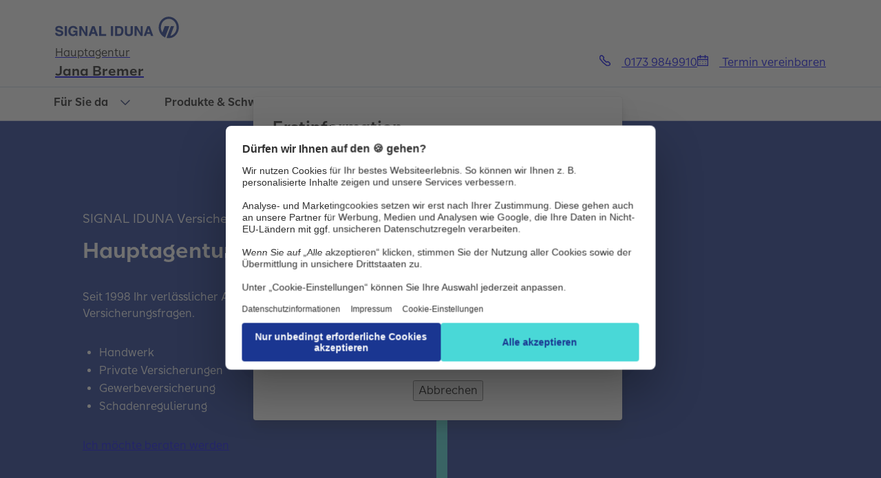

--- FILE ---
content_type: text/html;charset=utf-8
request_url: https://signal-iduna-agentur.de/jana.bremer/
body_size: 10598
content:
<!doctype html>
<html lang="de-DE">
    <head>
    <meta charset="UTF-8">
    <title>Versicherungsvermittler in Ihrer Nähe | SIGNAL IDUNA</title>
    
    <meta name="description" content="Mit mehr als 3.000 Versicherungsvermittlern finden Sie über unsere Suche eine passende SIGNAL IDUNA Agentur in Ihrer Nähe.">
    <meta name="template" content="home-page">
    <meta name="viewport" content="width=device-width, initial-scale=1">


    
    

    
    <meta property="og:title" content="SIGNAL IDUNA Stralsund  Hauptagentur  Jana  Bremer ">
    <meta property="og:description" content="Willkommen bei der SIGNAL IDUNA Hauptagentur  Jana  Bremer - Ihre Versicherung in Stralsund. Rufen Sie uns an oder schreiben Sie uns eine Mail!">
    <meta property="og:type" content="website">
    <meta property="og:url" content="https://signal-iduna-agentur.de/jana.bremer/">



    <script defer="defer" type="text/javascript" src="/.rum/@adobe/helix-rum-js@%5E2/dist/rum-standalone.js"></script>
<link rel="dns-prefetch" href="//fonts.googleapis.com">
    <link rel="dns-prefetch" href="//www.youtube.com">
    <link rel="dns-prefetch" href="//static.hotjar.com">
    <link rel="dns-prefetch" href="//connect.facebook.net">
    <link rel="dns-prefetch" href="//app.usercentrics.eu/">
    <link rel="dns-prefetch" href="//www.googletagmanager.com">
    <link rel="dns-prefetch" href="//signaliduna.scene7.com">
    

    <link rel="preload" href="/etc.clientlibs/signaliduna/clientlibs/clientlib-dependencies/resources/font/sans/SISans-Regular.woff2" as="font" type="font/woff2" crossorigin>
    <link rel="preload" href="/etc.clientlibs/signaliduna/clientlibs/clientlib-dependencies/resources/font/sans/SISans-Medium.woff2" as="font" type="font/woff2" crossorigin>
    <link rel="preload" href="/etc.clientlibs/signaliduna/clientlibs/clientlib-dependencies/resources/font/sans-condensed/SISansCn-Regular.woff2" as="font" type="font/woff2" crossorigin>
    <link rel="preload" href="/etc.clientlibs/signaliduna/clientlibs/clientlib-dependencies/resources/font/sans/SISans-SemiBold.woff2" as="font" type="font/woff2" crossorigin>
    <link rel="preload" href="/etc.clientlibs/signaliduna/clientlibs/clientlib-dependencies/resources/font/sans-condensed/SISansCn-Bold.woff2" as="font" type="font/woff2" crossorigin>
    <link rel="preload" href="/etc.clientlibs/signaliduna/clientlibs/clientlib-dependencies/resources/font/mono/SISansMn-Regular.woff2" as="font" type="font/woff2" crossorigin>
    <link rel="preload" as="image" href="https://signaliduna.scene7.com/is/image/signaliduna/AdobeStock_100630021%3A16zu9?ts=1734688959536&amp;dpr=off" fetchpriority="high">

    
    
<link rel="canonical" href="https://signal-iduna-agentur.de/jana.bremer/">



    
    
        <link rel="preconnect" href="//app.usercentrics.eu">
        <link rel="preconnect" href="//api.usercentrics.eu">
        <link rel="preconnect" href="//privacy-proxy.usercentrics.eu">
        <link rel="preload" href="//web.cmp.usercentrics.eu/ui/loader.js" as="script">
        <link rel="preload" href="//privacy-proxy.usercentrics.eu/latest/uc-block.bundle.js" as="script">

        <script id="usercentrics-cmp" async src="https://web.cmp.usercentrics.eu/ui/loader.js" data-settings-id="9Kv9zXOwp"></script>

        <script type="application/javascript" src="https://privacy-proxy.usercentrics.eu/latest/uc-block.bundle.js"></script>
    

    
        

        <script type="text/plain" data-usercentrics="Google Tag Manager">
            (function(w,d,s,l,i){w[l]=w[l]||[];w[l].push({'gtm.start':
                    new Date().getTime(),event:'gtm.js'});var f=d.getElementsByTagName(s)[0],
                j=d.createElement(s),dl=l!='dataLayer'?'&l='+l:'';j.async=true;j.src=
                'https://www.googletagmanager.com/gtm.js?id='+i+dl;f.parentNode.insertBefore(j,f);
            })(window,document,'script','dataLayer','GTM\u002DK23HZTL2');</script>

        
    
    



    
    
    

    
    <script type="text/javascript">
        window.addEventListener('UC_UI_CMP_EVENT', function(event) {
            if(event.detail.type === 'IMPRINT_LINK') {
                window.location.href = "\/jana.bremer\/impressum\/";

            } else if (event.detail.type === 'PRIVACY_POLICY_LINK') {
                window.location.href = "\/jana.bremer\/datenschutz\/"
            }
        });
    </script>

    
    
    

    

    
    
    <link rel="stylesheet" href="/etc.clientlibs/signaliduna/clientlibs/clientlib-commons-icons.lc-a09a037e178e0c0464db8226cde06e6e-lc.min.css" type="text/css">
<link rel="stylesheet" href="/etc.clientlibs/signaliduna/clientlibs/clientlib-base.lc-198a8658c9efa04e3171cbea22d56036-lc.min.css" type="text/css">
<link rel="stylesheet" href="/etc.clientlibs/signaliduna/clientlibs/clientlib-signaliduna.lc-d2dbdc8c4902a6ce0b2ea79b6a79e632-lc.min.css" type="text/css">


    
    
    <script async defer src="/etc.clientlibs/core/wcm/components/commons/datalayer/v2/clientlibs/core.wcm.components.commons.datalayer.v2.lc-1e0136bad0acfb78be509234578e44f9-lc.min.js"></script>


    
    <script async defer src="/etc.clientlibs/core/wcm/components/commons/datalayer/acdl/core.wcm.components.commons.datalayer.acdl.lc-bf921af342fd2c40139671dbf0920a1f-lc.min.js"></script>



    
    <link rel="icon" sizes="192x192" href="/content/dam/signal-iduna/commons/favicons/icon-192x192.png">
    <link rel="apple-touch-icon" sizes="180x180" href="/content/dam/signal-iduna/commons/favicons/apple-touch-icon-180x180.png">
    <link rel="apple-touch-icon" sizes="167x167" href="/content/dam/signal-iduna/commons/favicons/apple-touch-icon-167x167.png">
    <link rel="apple-touch-icon" sizes="152x152" href="/content/dam/signal-iduna/commons/favicons/apple-touch-icon-152x152.png">
    <link rel="apple-touch-icon" sizes="120x120" href="/content/dam/signal-iduna/commons/favicons/apple-touch-icon-120x120.png">
    <meta name="msapplication-square310x310logo" content="/content/dam/signal-iduna/commons/favicons/icon-310x310.png">
    <meta name="msapplication-wide310x150logo" content="/content/dam/signal-iduna/commons/favicons/icon-310x150.png">
    <meta name="msapplication-square150x150logo" content="/content/dam/signal-iduna/commons/favicons/icon-150x150.png">
    <meta name="msapplication-square70x70logo" content="/content/dam/signal-iduna/commons/favicons/icon-70x70.png">

    

    
    
</head><body class="page basicpage" id="page-8e347415bc" data-cmp-link-accessibility-enabled data-cmp-link-accessibility-text="wird in einer neuen Registerkarte geöffnet" data-cmp-data-layer-enabled data-cmp-data-layer-name="adobeDataLayer"><div class="hidden-fields">
    <input id="avs-key-hidden-input" name="avsKey" type="hidden">
    <input id="origin-key-hidden-input" name="origin" type="hidden" value="ADP-Website">
    <input id="form-type-key-hidden-input" name="formType" type="hidden" value="lead">
    <input id="is-wizard-layout-key-hidden-input" name="isWizard" type="hidden" value="false">

    <input id="adpName-hidden-input" name="adpName" type="hidden" value="Jana Bremer">
       <input id="adpSlug-hidden-input" name="adpSlug" type="hidden" value="jana.bremer">
    <input id="adpAdvnr-hidden-input" name="adpAdvnr" type="hidden" value="3561704">
    

    <input id="templateName-hidden-input" name="templateName" type="hidden" value="home-page">
    <input id="siteID-hidden-input" name="siteID" type="hidden" value="signal-iduna-agentur.de/ADP">
</div>


    
        <script>
          var dataLayerName = 'adobeDataLayer' || 'adobeDataLayer';
          window[dataLayerName] = window[dataLayerName] || [];
          window[dataLayerName].push({
              page: JSON.parse("{\x22page\u002D8e347415bc\x22:{\x22@type\x22:\x22core\/wcm\/components\/page\/v3\/page\x22,\x22repo:modifyDate\x22:\x222025\u002D09\u002D22T12:41:17Z\x22,\x22dc:title\x22:\x22SIGNAL IDUNA Agentur\x22,\x22dc:description\x22:\x22<p>Mit mehr als 3.000 Versicherungsvermittlern finden Sie über unsere Suche eine passende SIGNAL IDUNA Agentur in Ihrer Nähe.<\/p>\\r\\n\x22,\x22xdm:template\x22:\x22\/conf\/si\u002Dagentur\/settings\/wcm\/templates\/home\u002Dpage\x22,\x22xdm:language\x22:\x22de\u002DDE\x22,\x22xdm:tags\x22:[],\x22repo:path\x22:\x22\/content\/si\u002Dagentur\/de\/de.html\x22}}"),
              event:'cmp:show',
              eventInfo: {
                  path: 'page.page\u002D8e347415bc'
              }
          });
        </script>
        
        
            




            

	
	<noscript>
		<iframe src="https://www.googletagmanager.com/ns.html?id=GTM\u002DK23HZTL2" height="0" width="0" style="display:none;visibility:hidden">
		</iframe>
	</noscript>
	



<div class="adpModal team-member-selection"><div id="team-member-selection-element" class="modal-v2 modal-v2_fixed fade fadeInDown">
     <div class="modal-v2-dialog agency-card modal-v2-dialog-centered" aria-label="Beraterauswahl Dialog" role="dialog">
          <div class="modal-v2-content">

               <si-button si-size="100" si-variant="tertiary" si-icon-only="true" si-aria-label-disabled>
                    <button data-target="team-member-selection-element" class="btn-close modal-v2-close" title="modal schließen" aria-label="modal schließen">
                         <si-icon si-svg="functionalClose"></si-icon>
                    </button>
               </si-button>

               

               
                    
   <div id="initial-information-content">
      <div class="modal-v2-header">
         <h2 tabindex="-1" class="modal-title">Erstinformation</h2>
      </div>
      <div class="modal-v2-body">
            <p>
               <span>
                  Bitte lesen Sie die Erstinformation zur Erfüllung der gesetzlichen Informationspflicht gemäß § 15 VersVermV<br> <br>
                  <span id="initial-information-adp-description"></span>
               </span>
               
               

            </p>
            
            
               <si-button-link si-size="100" si-variant="tertiary" si-icon-only="false" si-icon-align="left">
                  <a id="initial-information-informationPdfUrl" href="#" target="_blank" rel="nofollow">
                     <si-icon si-svg="functionalClouddownload" si-sprite="actions"></si-icon>
                     <span>Erstinformation</span>
                  </a>
               </si-button-link>
            
            
      </div>
      <div class="modal-v2-footer btn-group">
         
         <si-button si-size="100" si-variant="tertiary" si-aria-label-disabled>
            <button class="close-all">
               Abbrechen
            </button>
         </si-button>

         <si-button si-size="100" si-variant="secondary" si-aria-label-disabled data-initial-information-description="Eingetragen als gebundener Versicherungsvertreter gemäß § 34d Abs. 7 Satz 1 Nr. 1 GewO unter der Registriernummer D-JUTK-ZCJ04-93 bei der DIHK Berlin." data-advtypgrp="03" data-advnr="3561704" data-slug="jana.bremer">
               <a class="adp-link initial-information-confirm">Verstanden und weiter</a>
         </si-button>
      </div>
   </div>

               
          </div>
     </div>
</div>


<div id="extended-team-member-selection-element" class="modal-v2 modal-v2_fixed fade fadeInDown">
     <div class="modal-v2-dialog agency-card modal-v2-dialog-centered" aria-label="Beraterauswahl Dialog" role="dialog">
          <div class="modal-v2-content">

               <si-button si-size="100" si-variant="tertiary" si-icon-only="true" si-aria-label-disabled>
                    <button data-target="extended-team-member-selection-element" class="btn-close modal-v2-close" title="modal schließen" aria-label="modal schließen">
                         <si-icon si-svg="functionalClose"></si-icon>
                    </button>
               </si-button>
               
               
               
                    
   <div id="initial-information-content">
      <div class="modal-v2-header">
         <h2 tabindex="-1" class="modal-title">Erstinformation</h2>
      </div>
      <div class="modal-v2-body">
            <p>
               <span>
                  Bitte lesen Sie die Erstinformation zur Erfüllung der gesetzlichen Informationspflicht gemäß § 15 VersVermV<br> <br>
                  <span id="initial-information-adp-description"></span>
               </span>
               
               

            </p>
            
            
               <si-button-link si-size="100" si-variant="tertiary" si-icon-only="false" si-icon-align="left">
                  <a id="initial-information-informationPdfUrl" href="#" target="_blank" rel="nofollow">
                     <si-icon si-svg="functionalClouddownload" si-sprite="actions"></si-icon>
                     <span>Erstinformation</span>
                  </a>
               </si-button-link>
            
            
      </div>
      <div class="modal-v2-footer btn-group">
         
         <si-button si-size="100" si-variant="tertiary" si-aria-label-disabled>
            <button class="close-all">
               Abbrechen
            </button>
         </si-button>

         <si-button si-size="100" si-variant="secondary" si-aria-label-disabled data-initial-information-description="Eingetragen als gebundener Versicherungsvertreter gemäß § 34d Abs. 7 Satz 1 Nr. 1 GewO unter der Registriernummer D-JUTK-ZCJ04-93 bei der DIHK Berlin." data-advtypgrp="03" data-advnr="3561704" data-slug="jana.bremer">
               <a class="adp-link initial-information-confirm">Verstanden und weiter</a>
         </si-button>
      </div>
   </div>

               
          </div>
     </div>
</div>


<div id="liability-team-member-selection-element" class="modal-v2 modal-v2_fixed fade fadeInDown">
     <div class="modal-v2-dialog agency-card modal-v2-dialog-centered" aria-label="Beraterauswahl Dialog" role="dialog">
          <div class="modal-v2-content">

               <si-button si-size="100" si-variant="tertiary" si-icon-only="true" si-aria-label-disabled>
                    <button data-target="liability-team-member-selection-element" class="btn-close modal-v2-close" title="modal schließen" aria-label="modal schließen">
                         <si-icon si-svg="functionalClose"></si-icon>
                    </button>
               </si-button>

               
               
                    
   <div id="initial-information-content">
      <div class="modal-v2-header">
         <h2 tabindex="-1" class="modal-title">Erstinformation</h2>
      </div>
      <div class="modal-v2-body">
            <p>
               
               
               
                  <span id="adp-liability-off">
                     <span>Sie werden weitergeleitet zur Anlageberatung für Investmentfonds sowie zur beratungsfreien Einlagenvermittlung der SIGNAL IDUNA Asset Management GmbH.</span><br> <br>
                     <span>Erstinformationen zur Erfüllung der gesetzlichen Informationspflicht gemäß § 15 VersVermV und zum Status als vertraglich gebundener Vermittler.</span>
                  </span>
                  <span id="adp-liability-on">
                     <span>Bitte lesen Sie die Erstinformation zur Erfüllung der gesetzlichen Informationspflicht gemäß § 15 VersVermV</span><br> <br>
                     <span id="initial-information-adp-description"></span>
                  </span>
               

            </p>
            
            
               <si-button-link si-size="100" si-variant="tertiary" si-icon-only="false" si-icon-align="left">
                  <a id="initial-information-informationPdfUrl" href="#" target="_blank" rel="nofollow">
                     <si-icon si-svg="functionalClouddownload" si-sprite="actions"></si-icon>
                     <span>Erstinformation</span>
                  </a>
               </si-button-link>
            
            
      </div>
      <div class="modal-v2-footer btn-group">
         
         <si-button si-size="100" si-variant="tertiary" si-aria-label-disabled>
            <button class="close-all">
               Abbrechen
            </button>
         </si-button>

         <si-button si-size="100" si-variant="secondary" si-aria-label-disabled data-initial-information-description="Eingetragen als gebundener Versicherungsvertreter gemäß § 34d Abs. 7 Satz 1 Nr. 1 GewO unter der Registriernummer D-JUTK-ZCJ04-93 bei der DIHK Berlin." data-advtypgrp="03" data-advnr="3561704" data-slug="jana.bremer">
               <a class="adp-link initial-information-confirm">Verstanden und weiter</a>
         </si-button>
      </div>
   </div>

               
          </div>
     </div>
</div>

<div id="thirtyfourc-team-member-selection-element" class="modal-v2 modal-v2_fixed fade fadeInDown">
     <div class="modal-v2-dialog agency-card modal-v2-dialog-centered" aria-label="Beraterauswahl Dialog" role="dialog">
          <div class="modal-v2-content">

               <si-button si-size="100" si-variant="tertiary" si-icon-only="true" si-aria-label-disabled>
                    <button data-target="thirtyfourc-team-member-selection-element" class="btn-close modal-v2-close" title="modal schließen" aria-label="modal schließen">
                         <si-icon si-svg="functionalClose"></si-icon>
                    </button>
               </si-button>
               
               
               
                    
   <div id="initial-information-content">
      <div class="modal-v2-header">
         <h2 tabindex="-1" class="modal-title">Erstinformation</h2>
      </div>
      <div class="modal-v2-body">
            <p>
               <span>
                  Bitte lesen Sie die Erstinformation zur Erfüllung der gesetzlichen Informationspflicht gemäß § 15 VersVermV<br> <br>
                  <span id="initial-information-adp-description"></span>
               </span>
               
               

            </p>
            
            
               <si-button-link si-size="100" si-variant="tertiary" si-icon-only="false" si-icon-align="left">
                  <a id="initial-information-informationPdfUrl" href="#" target="_blank" rel="nofollow">
                     <si-icon si-svg="functionalClouddownload" si-sprite="actions"></si-icon>
                     <span>Erstinformation</span>
                  </a>
               </si-button-link>
            
            
      </div>
      <div class="modal-v2-footer btn-group">
         
         <si-button si-size="100" si-variant="tertiary" si-aria-label-disabled>
            <button class="close-all">
               Abbrechen
            </button>
         </si-button>

         <si-button si-size="100" si-variant="secondary" si-aria-label-disabled data-initial-information-description="Eingetragen als gebundener Versicherungsvertreter gemäß § 34d Abs. 7 Satz 1 Nr. 1 GewO unter der Registriernummer D-JUTK-ZCJ04-93 bei der DIHK Berlin." data-advtypgrp="03" data-advnr="3561704" data-slug="jana.bremer">
               <a class="adp-link initial-information-confirm">Verstanden und weiter</a>
         </si-button>
      </div>
   </div>

               
          </div>
     </div>
</div>

<div id="thirtyfouri-team-member-selection-element" class="modal-v2 modal-v2_fixed fade fadeInDown">
     <div class="modal-v2-dialog agency-card modal-v2-dialog-centered" aria-label="Beraterauswahl Dialog" role="dialog">
          <div class="modal-v2-content">

               <si-button si-size="100" si-variant="tertiary" si-icon-only="true" si-aria-label-disabled>
                    <button data-target="thirtyfouri-team-member-selection-element" class="btn-close modal-v2-close" title="modal schließen" aria-label="modal schließen">
                         <si-icon si-svg="functionalClose"></si-icon>
                    </button>
               </si-button>

               
               
                    
   <div id="initial-information-content">
      <div class="modal-v2-header">
         <h2 tabindex="-1" class="modal-title">Erstinformation</h2>
      </div>
      <div class="modal-v2-body">
            <p>
               <span>
                  Bitte lesen Sie die Erstinformation zur Erfüllung der gesetzlichen Informationspflicht gemäß § 15 VersVermV<br> <br>
                  <span id="initial-information-adp-description"></span>
               </span>
               
               

            </p>
            
            
               <si-button-link si-size="100" si-variant="tertiary" si-icon-only="false" si-icon-align="left">
                  <a id="initial-information-informationPdfUrl" href="#" target="_blank" rel="nofollow">
                     <si-icon si-svg="functionalClouddownload" si-sprite="actions"></si-icon>
                     <span>Erstinformation</span>
                  </a>
               </si-button-link>
            
            
      </div>
      <div class="modal-v2-footer btn-group">
         
         <si-button si-size="100" si-variant="tertiary" si-aria-label-disabled>
            <button class="close-all">
               Abbrechen
            </button>
         </si-button>

         <si-button si-size="100" si-variant="secondary" si-aria-label-disabled data-initial-information-description="Eingetragen als gebundener Versicherungsvertreter gemäß § 34d Abs. 7 Satz 1 Nr. 1 GewO unter der Registriernummer D-JUTK-ZCJ04-93 bei der DIHK Berlin." data-advtypgrp="03" data-advnr="3561704" data-slug="jana.bremer">
               <a class="adp-link initial-information-confirm">Verstanden und weiter</a>
         </si-button>
      </div>
   </div>

               
          </div>
     </div>
</div>

<div id="thirtyfourc-thirtyfouri-team-member-selection-element" class="modal-v2 modal-v2_fixed fade fadeInDown">
     <div class="modal-v2-dialog agency-card modal-v2-dialog-centered" aria-label="Beraterauswahl Dialog" role="dialog">
          <div class="modal-v2-content">

               <si-button si-size="100" si-variant="tertiary" si-icon-only="true" si-aria-label-disabled>
                    <button data-target="thirtyfourc-thirtyfouri-team-member-selection-element" class="btn-close modal-v2-close" title="modal schließen" aria-label="modal schließen">
                         <si-icon si-svg="functionalClose"></si-icon>
                    </button>
               </si-button>

               
               
                    
   <div id="initial-information-content">
      <div class="modal-v2-header">
         <h2 tabindex="-1" class="modal-title">Erstinformation</h2>
      </div>
      <div class="modal-v2-body">
            <p>
               <span>
                  Bitte lesen Sie die Erstinformation zur Erfüllung der gesetzlichen Informationspflicht gemäß § 15 VersVermV<br> <br>
                  <span id="initial-information-adp-description"></span>
               </span>
               
               

            </p>
            
            
               <si-button-link si-size="100" si-variant="tertiary" si-icon-only="false" si-icon-align="left">
                  <a id="initial-information-informationPdfUrl" href="#" target="_blank" rel="nofollow">
                     <si-icon si-svg="functionalClouddownload" si-sprite="actions"></si-icon>
                     <span>Erstinformation</span>
                  </a>
               </si-button-link>
            
            
      </div>
      <div class="modal-v2-footer btn-group">
         
         <si-button si-size="100" si-variant="tertiary" si-aria-label-disabled>
            <button class="close-all">
               Abbrechen
            </button>
         </si-button>

         <si-button si-size="100" si-variant="secondary" si-aria-label-disabled data-initial-information-description="Eingetragen als gebundener Versicherungsvertreter gemäß § 34d Abs. 7 Satz 1 Nr. 1 GewO unter der Registriernummer D-JUTK-ZCJ04-93 bei der DIHK Berlin." data-advtypgrp="03" data-advnr="3561704" data-slug="jana.bremer">
               <a class="adp-link initial-information-confirm">Verstanden und weiter</a>
         </si-button>
      </div>
   </div>

               
          </div>
     </div>
</div>
</div>



<div class="root container responsivegrid">


    
    

</div>
<div class="root-adp container responsivegrid">


    
    
        
    <div id="container-3cb4f31555" class="cmp-container">
        


<div class="aem-Grid aem-Grid--12 aem-Grid--default--12 ">
    
    <div class="experiencefragment aem-GridColumn aem-GridColumn--default--12">
<div id="experiencefragment-c832018116" class="cmp-experiencefragment cmp-experiencefragment--header">

    
        
    <div id="container-0776e544ca" class="cmp-container">
        


<div class="aem-Grid aem-Grid--12 aem-Grid--default--12 ">
    
    <div class="header aem-GridColumn aem-GridColumn--default--12"><header class="cmp-header">
     <div class="cmp-header-wrapper">
         
         

        <div class="cmp-header-layout">
               <div class="cmp-header-left-side">
                    <div class="link-skip__wrapper">
                         <si-link>
                              <a href="#main-content" id="link-to-main" class="link-to-main visually-hidden-focusable"> Springe zu Hauptinhalt</a>
                         </si-link>
                    </div>
                    <div class="cmp-header-logo ">
                         <div class="image logo-wrapper">
<div data-cmp-is="image" data-cmp-src="/content/experience-fragments/si-agentur/de/de/site/header/master/_jcr_content/root/header/logo.coreimg{.width}.svg/1759315968705/signal-iduna-logo.svg" data-asset-id="8f00d644-ff9e-4c3e-bffe-efdc4f6e514b" data-cmp-filereference="/content/dam/signal-iduna/logos/signal-iduna-logo.svg" id="image-c2111b1c2e" data-cmp-data-layer="{&quot;image-c2111b1c2e&quot;:{&quot;@type&quot;:&quot;core/wcm/components/image/v3/image&quot;,&quot;repo:modifyDate&quot;:&quot;2025-10-01T10:52:48Z&quot;,&quot;dc:title&quot;:&quot;Logo: SIGNAL IDUNA&quot;,&quot;image&quot;:{&quot;repo:id&quot;:&quot;8f00d644-ff9e-4c3e-bffe-efdc4f6e514b&quot;,&quot;repo:modifyDate&quot;:&quot;2025-04-17T07:48:24Z&quot;,&quot;@type&quot;:&quot;image/svg+xml&quot;,&quot;repo:path&quot;:&quot;/content/dam/signal-iduna/logos/signal-iduna-logo.svg&quot;}}}" data-cmp-hook-image="imageV3" class="cmp-image" itemscope itemtype="http://schema.org/ImageObject">
  
    <img src="/content/experience-fragments/si-agentur/de/de/site/header/master/_jcr_content/root/header/logo.coreimg.svg/1759315968705/signal-iduna-logo.svg" loading="lazy" class="cmp-image__image" itemprop="contentUrl" alt="Logo: SIGNAL IDUNA">
  
     
  
</div>


    

</div>

                         
                    </div>
               </div>
            
            
            
               

			
				<a class="login-wrapper">
					
				</a>

				
                    
				     <div class="agencyHeader agency-header-v2 cmp-agency-header">


  <div itemscope itemtype="https://schema.org/LocalBusiness" data-target="adp-header" class="info-ctas-wrapper">
    <div class="agency-link">
      <div class="info-wrapper">
        <a href="https://www.signal-iduna-agentur.de/jana.bremer">
          <div class="img-wrap">
            <div class="agency-image rounded-circle rounded-img-sm">
<div data-cmp-is="image" data-cmp-dmimage data-cmp-smartcroprendition="headerPortrait" data-cmp-src="https://signaliduna.scene7.com/is/image/signaliduna/36607%3AheaderPortrait?ts=1713775695209&amp;wid=200&amp;hei=200&amp;qlt=85&amp;dpr=off" data-asset-id="ea7b5dec-3fd5-4a3a-b365-ee83c075163d" data-cmp-filereference="/content/dam/adp-images/100/u100823/portrait/36607.jpg" id="image-520c2a7fce" data-cmp-data-layer="{&quot;image-520c2a7fce&quot;:{&quot;@type&quot;:&quot;core/wcm/components/image/v3/image&quot;,&quot;image&quot;:{&quot;repo:id&quot;:&quot;ea7b5dec-3fd5-4a3a-b365-ee83c075163d&quot;,&quot;repo:modifyDate&quot;:&quot;2024-04-22T08:48:15Z&quot;,&quot;@type&quot;:&quot;image/jpeg&quot;,&quot;repo:path&quot;:&quot;/content/dam/adp-images/100/u100823/portrait/36607.jpg&quot;,&quot;xdm:tags&quot;:[&quot;properties:orientation/landscape&quot;],&quot;xdm:smartTags&quot;:{&quot;woman&quot;:1.0,&quot;person&quot;:1.0,&quot;business photography&quot;:0.947,&quot;client&quot;:0.906}}}}" data-cmp-hook-image="imageV3" class="cmp-image" itemscope itemtype="http://schema.org/ImageObject">
  
    <img src="https://signaliduna.scene7.com/is/image/signaliduna/36607%3AheaderPortrait?ts=1713775695209&amp;wid=200&amp;hei=200&amp;qlt=85&amp;dpr=off" loading="lazy" class="cmp-image__image" itemprop="contentUrl" width="6000" height="4080" alt>
  
     
  
</div>


    

</div>
          </div>
          <div class="agency-text">
            <span class="agency_designation" itemprop="subline">Hauptagentur</span>
            <span class="agency_employee headline-200 text-left" itemprop="name">
                Jana  Bremer </span>
          </div>
        </a>
        <i class="icon-arrow-right"></i>
      </div>
    </div>
    <div class="ctas-seperator-line"></div>
    <div class="list-with-lines link-colors ctas-wrapper">
      <div>
        <a href="https://www.signal-iduna.de/" itemprop="companylogo" class="btn secondary icon-icon-only">SIGNAL IDUNA</a>
      </div>
      
        <div>
          <si-button-link si-variant="tertiary">
            <a itemprop="telephone" href="tel:0173%209849910">
                <i class="icon-phone"></i> 0173 9849910
            </a>
          </si-button-link>
        </div>
      
      <div>
        <si-button-link si-variant="tertiary">
          <a itemprop="appointment" class=" modal-v2-caller modal-v2-caller" href="#" data-pdf-target="https://www.signal-iduna-agentur.de/jana.bremer" data-target="extended-team-member-selection-element" data-adp-link="/jana.bremer/termin-vereinbaren/" data-adp-link-sub-behaviour="addADVNRExtendedTeamSelection">
              <i class="icon-calendar"></i>
              Termin vereinbaren
          </a>
        </si-button-link>
      </div>
    </div>
  </div>

</div>

                    
			
          </div>
    </div>

    
    

    
    

    

    <div class="navigationv2 navigation adp cmp-header-nav">
<nav id="navigation-0d2806bb02" class="cmp-navigation" itemscope itemtype="http://schema.org/SiteNavigationElement">
    <div class="cmp-navigation__group-wrapper">
        <div class="nav_wrapper">
            <ul class="cmp-navigation__group">

                
                <li class="cmp-navigation__item cmp-navigation__item--level-0 has-items">
                    <button class="cmp-navigation__item-title">Für Sie da</button>
                    <div class="cmp-navigation__group-wrapper">
                        <div class="cmp-navigation__overview">
                            <div class="agency-overview">
                                <div class="title" tabindex="-1">Wir sind für Sie da.</div>
                                <div class="agency-text"> <p>Wünschen Sie sich Unterstützung oder möchten Sie die Agentur besser kennenlernen? Stöbern Sie durch die bereitgestellten Informationen - oder profitieren Sie einfach von besonderen Angeboten, Freizeitangeboten oder Veranstaltungen. Wir freuen uns auf Sie!</p>
 </div>
                            </div>
                            <button class="cmp__icon icon-close icon-color-primary cmp-navigation__item-close" aria-label="Menu Schließen"></button>
                        </div>
                        <div class="nav_wrapper">
                            <ul class="cmp-navigation__group">
                                    <li class="cmp-navigation__item cmp-navigation__item--level-1">
                                        
    <a aria-label="Onlineabschlüsse - Link führt zu einer externen Seite" class="cmp-navigation__item-link" href="https://signal-iduna.de/jana.bremer/onlineabschluesse/" target="_blank" data-pdf-target="https://www.signal-iduna-agentur.de/jana.bremer" data-adp-link-sub-behaviour="addADPSlug">Onlineabschlüsse
    </a>

                                    </li>
                                

                            </ul>
                        </div>
                    </div>
                </li>


                
                <li class="cmp-navigation__item cmp-navigation__item--level-0 has-items">
                    <button class="cmp-navigation__item-title">Produkte & Schwerpunkte</button>
                    <div class="cmp-navigation__group-wrapper">
                        <div class="cmp-navigation__overview">
                            <div class="agency-overview">
                                <div class="title" tabindex="-1">Lösungen für alle Fälle</div>
                                <div class="agency-text">Was auch immer Ihnen wertvoll ist: In der SIGNAL IDUNA Versicherungswelt finden wir gemeinsam den richtigen Schutz.</div>
                                
    <a aria-label="Zu allen SIGNAL IDUNA Produkten - Link führt zu einer externen Seite" class="cmp-navigation__item-link" href="https://signal-iduna.de/jana.bremer/produkte" data-pdf-target="https://www.signal-iduna-agentur.de/jana.bremer" data-adp-link-sub-behaviour="addADPSlug">Zu allen SIGNAL IDUNA Produkten
    </a>

                                <div class="title second-title">Beratungsschwerpunkte  – diese externen Links führen auf die SIGNAL IDUNA Website</div>
                                <div class="agency-text"><p>Wünschen Sie sich Unterstützung oder möchten Sie die Agentur besser kennenlernen? Stöbern Sie durch die bereitgestellten Informationen - oder profitieren Sie einfach von besonderen Angeboten, Freizeitangeboten oder Veranstaltungen. Wir freuen uns auf Sie!</p>
</div>
                            </div>
                            <button class="cmp__icon icon-close icon-color-primary cmp-navigation__item-close" aria-label="Menu Schließen"></button>
                        </div>
                        <div class="nav_wrapper">
                            <ul class="cmp-navigation__group">
                                
                            </ul>
                        </div>
                    </div>
                </li>

                
                <li class="cmp-navigation__item cmp-navigation__item--level-0 has-items">
                    <button class="cmp-navigation__item-title">Service </button>
                    <div class="cmp-navigation__group-wrapper">
                        <div class="cmp-navigation__overview">
                            <div class="title" tabindex="-1">Service  – diese externen Links führen auf die SIGNAL IDUNA Website</div>
                            <button class="cmp__icon icon-close icon-color-primary cmp-navigation__item-close" aria-label="Menu Schließen"></button>
                        </div>
                        <div class="nav_wrapper">
                            <ul class="cmp-navigation__group">
                                <li class="cmp-navigation__item cmp-navigation__item--level-1 has-items">
                                    
    <a aria-label="Kundenportale - Link führt zu einer externen Seite" class="cmp-navigation__item-link" href="https://signal-iduna.de/jana.bremer/service/digitale-services/" data-pdf-target="https://www.signal-iduna-agentur.de/jana.bremer" data-adp-link-sub-behaviour="addADPSlug">Kundenportale
    </a>


                                    

    <div class="cmp-navigation__group-wrapper">
        <div class="cmp-navigation__overview">
            <div class="title" tabindex="-1">Service  – diese externen Links führen auf die SIGNAL IDUNA Website</div>
            <button class="cmp__icon icon-close icon-color-primary" aria-label="Zurück zur Übersicht"></button>
        </div>

        <div class="nav_wrapper">
            <ul class="cmp-navigation__group">
                
                    <li class="cmp-navigation__item cmp-navigation__item--level-2">
                        <a aria-label="Meine SI Mobile App - Link führt zu einer externen Seite" class="cmp-navigation__item-link" href="https://signal-iduna.de/jana.bremer/service/meine-signal-iduna-app/" target="_blank" data-pdf-target="https://www.signal-iduna-agentur.de/jana.bremer" data-adp-link-sub-behaviour="addADPSlug">Meine SI Mobile App
                        </a>
                    </li>
                
                    <li class="cmp-navigation__item cmp-navigation__item--level-2">
                        <a aria-label="SI Gesundheitswelt - Link führt zu einer externen Seite" class="cmp-navigation__item-link" href="https://signal-iduna.de/jana.bremer/service/gesundheitswelt/" target="_blank" data-pdf-target="https://www.signal-iduna-agentur.de/jana.bremer" data-adp-link-sub-behaviour="addADPSlug">SI Gesundheitswelt
                        </a>
                    </li>
                
            </ul>
        </div>
    </div>


                                    <si-button si-size="24" si-variant="ghost" si-icon-only="true" si-aria-label-disabled>
                                        <button title="SubMenu Öffnen" aria-label="SubMenu Öffnen">
                                        <si-icon si-svg="functionalArrowRight"></si-icon>
                                        </button>
                                    </si-button>
                                </li>
                                <li class="cmp-navigation__item cmp-navigation__item--level-1 has-items">
                                    
    <a aria-label="Online Services - Link führt zu einer externen Seite" class="cmp-navigation__item-link" href="https://signal-iduna.de/jana.bremer/service/digitale-services/" data-pdf-target="https://www.signal-iduna-agentur.de/jana.bremer" data-adp-link-sub-behaviour="addADPSlug">Online Services
    </a>


                                    

    <div class="cmp-navigation__group-wrapper">
        <div class="cmp-navigation__overview">
            <div class="title" tabindex="-1">Service  – diese externen Links führen auf die SIGNAL IDUNA Website</div>
            <button class="cmp__icon icon-close icon-color-primary" aria-label="Zurück zur Übersicht"></button>
        </div>

        <div class="nav_wrapper">
            <ul class="cmp-navigation__group">
                
                    <li class="cmp-navigation__item cmp-navigation__item--level-2">
                        <a aria-label="Bescheinigungsservice - Link führt zu einer externen Seite" class="cmp-navigation__item-link" href="https://signal-iduna.de/jana.bremer/service/bescheinigungen-anfordern/" target="_blank" data-pdf-target="https://www.signal-iduna-agentur.de/jana.bremer" data-adp-link-sub-behaviour="addADPSlug">Bescheinigungsservice
                        </a>
                    </li>
                
                    <li class="cmp-navigation__item cmp-navigation__item--level-2">
                        <a aria-label="Schaden melden - Link führt zu einer externen Seite" class="cmp-navigation__item-link" href="https://signal-iduna.de/jana.bremer/service/schaden-melden/" target="_blank" data-pdf-target="https://www.signal-iduna-agentur.de/jana.bremer" data-adp-link-sub-behaviour="addADPSlug">Schaden melden
                        </a>
                    </li>
                
                    <li class="cmp-navigation__item cmp-navigation__item--level-2">
                        <a aria-label="Todesfall melden - Link führt zu einer externen Seite" class="cmp-navigation__item-link" href="https://signal-iduna.de/jana.bremer/service/todesfall-melden/" target="_blank" data-pdf-target="https://www.signal-iduna-agentur.de/jana.bremer" data-adp-link-sub-behaviour="addADPSlug">Todesfall melden
                        </a>
                    </li>
                
                    <li class="cmp-navigation__item cmp-navigation__item--level-2">
                        <a aria-label="Beschwerde einreichen - Link führt zu einer externen Seite" class="cmp-navigation__item-link" href="https://signal-iduna.de/jana.bremer/service/beschwerde-einreichen/" target="_blank" data-pdf-target="https://www.signal-iduna-agentur.de/jana.bremer" data-adp-link-sub-behaviour="addADPSlug">Beschwerde einreichen
                        </a>
                    </li>
                
                    <li class="cmp-navigation__item cmp-navigation__item--level-2">
                        <a aria-label="Downloads &amp; Formulare - Link führt zu einer externen Seite" class="cmp-navigation__item-link" href="https://signal-iduna.de/jana.bremer/service/formulare-downloads/" target="_blank" data-pdf-target="https://www.signal-iduna-agentur.de/jana.bremer" data-adp-link-sub-behaviour="addADPSlug">Downloads & Formulare
                        </a>
                    </li>
                
                    <li class="cmp-navigation__item cmp-navigation__item--level-2">
                        <a aria-label="Daten ändern - Link führt zu einer externen Seite" class="cmp-navigation__item-link" href="https://signal-iduna.de/jana.bremer/service/daten-aendern/" target="_blank" data-pdf-target="https://www.signal-iduna-agentur.de/jana.bremer" data-adp-link-sub-behaviour="addADPSlug">Daten ändern
                        </a>
                    </li>
                
                    <li class="cmp-navigation__item cmp-navigation__item--level-2">
                        <a aria-label="Arztrechnungen einreichen - Link führt zu einer externen Seite" class="cmp-navigation__item-link" href="https://signal-iduna.de/jana.bremer/service/rechnungen-einreichen/" target="_blank" data-pdf-target="https://www.signal-iduna-agentur.de/jana.bremer" data-adp-link-sub-behaviour="addADPSlug">Arztrechnungen einreichen
                        </a>
                    </li>
                
                    <li class="cmp-navigation__item cmp-navigation__item--level-2">
                        <a aria-label="Digitaler Postversand - Link führt zu einer externen Seite" class="cmp-navigation__item-link" href="https://signal-iduna.de/jana.bremer/service/digitaler-postversand/" target="_blank" data-pdf-target="https://www.signal-iduna-agentur.de/jana.bremer" data-adp-link-sub-behaviour="addADPSlug">Digitaler Postversand
                        </a>
                    </li>
                
            </ul>
        </div>
    </div>


                                    <si-button si-size="24" si-variant="ghost" si-icon-only="true" si-aria-label-disabled>
                                        <button title="SubMenu Öffnen" aria-label="SubMenu Öffnen">
                                        <si-icon si-svg="functionalArrowRight"></si-icon>
                                        </button>
                                    </si-button>
                                </li>
                                <li class="cmp-navigation__item cmp-navigation__item--level-1 has-items">
                                    
    <a aria-label="Kontakt - Link führt zu einer externen Seite" class="cmp-navigation__item-link" href="https://signal-iduna.de/jana.bremer/service/kontakt/" data-pdf-target="https://www.signal-iduna-agentur.de/jana.bremer" data-adp-link-sub-behaviour="addADPSlug">Kontakt
    </a>


                                    

    <div class="cmp-navigation__group-wrapper">
        <div class="cmp-navigation__overview">
            <div class="title" tabindex="-1">Service  – diese externen Links führen auf die SIGNAL IDUNA Website</div>
            <button class="cmp__icon icon-close icon-color-primary" aria-label="Zurück zur Übersicht"></button>
        </div>

        <div class="nav_wrapper">
            <ul class="cmp-navigation__group">
                
                    <li class="cmp-navigation__item cmp-navigation__item--level-2">
                        <a aria-label="Service-Hotlines - Link führt zu einer externen Seite" class="cmp-navigation__item-link" href="https://signal-iduna.de/jana.bremer/service/hotlines/" target="_blank" data-pdf-target="https://www.signal-iduna-agentur.de/jana.bremer" data-adp-link-sub-behaviour="addADPSlug">Service-Hotlines
                        </a>
                    </li>
                
                    <li class="cmp-navigation__item cmp-navigation__item--level-2">
                        <a aria-label="Kontaktformular - Link führt zu einer externen Seite" class="cmp-navigation__item-link" href="https://signal-iduna.de/kontakt" target="_blank">Kontaktformular
                        </a>
                    </li>
                
            </ul>
        </div>
    </div>


                                    <si-button si-size="24" si-variant="ghost" si-icon-only="true" si-aria-label-disabled>
                                        <button title="SubMenu Öffnen" aria-label="SubMenu Öffnen">
                                        <si-icon si-svg="functionalArrowRight"></si-icon>
                                        </button>
                                    </si-button>
                                </li>
                            </ul>
                        </div>
                    </div>
                </li>
            </ul>
        </div>
    </div>
    

</nav>

</div>


    

    

     
     <div class="service-box" data-cmp-data-layer="{&quot;servicebox-200a3dc943&quot;:{&quot;@type&quot;:&quot;signaliduna/components/servicebox&quot;}}">
    
</div>

</header>
</div>

    
</div>

    </div>

        
    

</div>

    
</div><main class="main" id="main-content" tabindex="-1"><div class="container responsivegrid aem-GridColumn aem-GridColumn--default--12">
    
        
    <div id="container-eb7494bed2" class="cmp-container">
        


<div class="aem-Grid aem-Grid--12 aem-Grid--default--12 ">
    
    <div class="adpHero aem-GridColumn aem-GridColumn--default--12"><div class="cmp-adpHero">
  <div class="cmp-adpHero__image">
<div data-cmp-is="image" data-cmp-dmimage data-cmp-smartcroprendition="heroPortrait" data-cmp-src="https://signaliduna.scene7.com/is/image/signaliduna/36607%3AheroPortrait?ts=1713775695209&amp;wid=1280&amp;hei=863&amp;qlt=75&amp;dpr=off" data-asset-id="ea7b5dec-3fd5-4a3a-b365-ee83c075163d" data-cmp-filereference="/content/dam/adp-images/100/u100823/portrait/36607.jpg" id="image-fe17ae51e8" data-cmp-data-layer="{&quot;image-fe17ae51e8&quot;:{&quot;@type&quot;:&quot;core/wcm/components/image/v3/image&quot;,&quot;image&quot;:{&quot;repo:id&quot;:&quot;ea7b5dec-3fd5-4a3a-b365-ee83c075163d&quot;,&quot;repo:modifyDate&quot;:&quot;2024-04-22T08:48:15Z&quot;,&quot;@type&quot;:&quot;image/jpeg&quot;,&quot;repo:path&quot;:&quot;/content/dam/adp-images/100/u100823/portrait/36607.jpg&quot;,&quot;xdm:tags&quot;:[&quot;properties:orientation/landscape&quot;],&quot;xdm:smartTags&quot;:{&quot;woman&quot;:1.0,&quot;person&quot;:1.0,&quot;business photography&quot;:0.947,&quot;client&quot;:0.906}}}}" data-cmp-hook-image="imageV3" class="cmp-image" itemscope itemtype="http://schema.org/ImageObject">
  
    <img src="https://signaliduna.scene7.com/is/image/signaliduna/36607%3AheroPortrait?ts=1713775695209&amp;wid=1280&amp;hei=863&amp;qlt=75&amp;dpr=off" loading="lazy" class="cmp-image__image" itemprop="contentUrl" width="6000" height="4080" alt>
  
     
  
</div>


    

</div>
  <div class="cmp-adpHero__text">
    <div class="cmp-adpHero__headline-group">
      <div class="cmp-adpHero__disturber" id="disturber-3561704" aria-hidden="true">SIGNAL IDUNA Versicherung in Stralsund</div>
      <h1 class="cmp-adpHero__headline" id="headline-3561704" aria-labelledby="disturber-3561704 headline-3561704">Hauptagentur  Jana  Bremer</h1>
      
    </div>
    <div class="cmp-adpHero__description"> Seit 1998 Ihr verlässlicher Ansprechpartner in allen Versicherungsfragen.</div>
    <div class="cmp-adpHero__checklist"><ul><li>Handwerk</li><li>Private Versicherungen</li><li>Gewerbeversicherung</li><li>Schadenregulierung</li></ul></div>
    <div class="cmp-adpHero__action">
      <si-button-link>
        <a href="#" data-pdf-target="https://www.signal-iduna-agentur.de/jana.bremer" data-target="extended-team-member-selection-element" data-adp-link="/jana.bremer/termin-vereinbaren/" data-adp-link-sub-behaviour="addADVNRExtendedTeamSelection" class="modal-v2-caller"> Ich möchte beraten werden </a>
      </si-button-link>
      
    </div>
  </div>
</div>

</div>
<div class="section__wrapper aem-GridColumn aem-GridColumn--default--12">
    <div class="section__body bg-default">

        
  
      
      <div class="column-8-ctrl sectionrow container responsivegrid">

    
    <div class="sectionrow__container col-8" id="column-8-ctrl-7fa2074ee6">
        <div class="sectionrow__header col-8">
            
            <h2 class="sectionrow__headline">
                Besser  beraten - mit höchster Expertise rund um Versicherungen und Finanzen in Stralsund
            </h2>
            <p class="sectionrow__subline">
                Gemeinsam gut absichern, was Ihnen lieb ist - privat oder geschäftlich
            </p>
        </div>

        <div class="sectionrow__body sectionrow-8">
    <div class="column column-8">
        
  
      
      <div class="text">
<div data-cmp-data-layer="{&quot;text-991452e7ec&quot;:{&quot;@type&quot;:&quot;core/wcm/components/text/v2/text&quot;,&quot;repo:modifyDate&quot;:&quot;2024-04-09T08:17:07Z&quot;,&quot;xdm:text&quot;:&quot;<p>&amp;quot;Der Wert einer Versicherung zeigt sich im Schadenfall&amp;quot; hören wir oft, wenn wir unsere Versicherten fragen. Sie möchten gut abgesichert sein, wenn es darauf ankommt, und sich auf Informationen verlassen können - denn das Fachwissen ist oft komplex und die Suche danach hat wenig Raum im vollgepackten Alltag.  </p>\r\n<p>Wir begleiten und unterstützen - auch im Schadenfall, falls dieser doch einmal eintritt. Unser Team bietet für jedes Anliegen die passende Expertise. Letztlich entscheiden natürlich Sie über Unterstützung und Kontaktweg - sicher ist aber: Wir sind für Sie da, wann es darauf ankommt!<br>\r\n</p>\r\n&quot;}}" id="text-991452e7ec" class="cmp-text">
    Als Ansprechpartner für das Handwerk, den Handel und den öffentlichen Dienst sowie im privaten Bereich stehe ich Ihnen seit 1998 im Bereich Stralsund und Umgebung bei sämtlichen Fragen mit Rat und Tat zur Seite. Ganz gleich, ob Sie sich über unsere Produkte informieren möchten oder konkrete Fragen zu Dienstleistungen und Versicherungsmodellen haben, ich berate Sie gerne individuell und unverbindlich.
</div>

    

</div>

      
  

    </div>
</div>


        

        
    </div>

    
</div>
<div class="column-12-ctrl sectionrow container responsivegrid">

    
    

    
</div>
<div class="column-12-ctrl sectionrow container responsivegrid">

    
    

    
</div>

      
  


    </div>
  

</div>
<div class="section__wrapper aem-GridColumn aem-GridColumn--default--12">
    <div class="section__body bg-highlight">

        
  
      
      <div class="column-6-6-ctrl sectionrow container responsivegrid">

    
    <div class="sectionrow__container col-6-6" id="column-6-6-ctrl-865ae2359c">
        <div class="sectionrow__header col-6-6">
            
            <h2 class="sectionrow__headline">
                Services
            </h2>
            
        </div>

        <div class="sectionrow__body sectionrow-6-6">
    <div class="column-6">
        
  
      
      <div class="experiencefragment">
<div id="experiencefragment-d7f64acc4d" class="cmp-experiencefragment cmp-experiencefragment--terminvereinbarung">

    
        
    <div id="container-6243b122f5" class="cmp-container">
        


<div class="aem-Grid aem-Grid--12 aem-Grid--default--12 ">
    
    <div class="interactive-service-card interactive-card teaser aem-GridColumn aem-GridColumn--default--12"><div data-cmp-data-layer="{&quot;teaser-a3f8b5ef13&quot;:{&quot;@type&quot;:&quot;core/wcm/components/teaser/v2/teaser&quot;,&quot;repo:modifyDate&quot;:&quot;2025-03-25T14:05:54Z&quot;,&quot;dc:title&quot;:&quot;Persönliche Beratung&quot;,&quot;dc:description&quot;:&quot;Vereinbaren Sie einen Beratungstermin mit einem Ansprechpartner in Ihrer Nähe.&quot;,&quot;xdm:linkURL&quot;:&quot;/termin-vereinbaren/&quot;}}">
  <a class="icard__link-wrapper modal-v2-caller" data-cmp-clickable aria-labelledby="icard-chip-teaser-a3f8b5ef13 icard-headline-teaser-a3f8b5ef13 icard-disturber-teaser-a3f8b5ef13 icard-description-teaser-a3f8b5ef13" href="#" data-pdf-target="https://www.signal-iduna-agentur.de/jana.bremer" data-target="extended-team-member-selection-element" data-adp-link="/jana.bremer/termin-vereinbaren/" data-adp-link-sub-behaviour="addADVNRExtendedTeamSelection">
    <div class="icard__container">
      
    <div class="icard__icon icon-edit"></div>
    

      
    
    <div class="icard__header">
        
        
        <h3 class="icard__headline" id="icard-headline-teaser-a3f8b5ef13">Persönliche Beratung</h3>
        
        
      </div>

      <div id="icard-description-teaser-a3f8b5ef13" class="icard__text">
        <div>Vereinbaren Sie einen Beratungstermin mit einem Ansprechpartner in Ihrer Nähe.</div>
        
    

      </div>
    </div>
  </a>

  

  

  
    

</div>
</div>

    
</div>

    </div>

        
    

</div>

    
</div>

      
  

    </div>
    <div class="column-6">
        
  
      
      <div class="experiencefragment">
<div id="experiencefragment-a1c2817f90" class="cmp-experiencefragment cmp-experiencefragment--anrufen">

    
        
    <div id="container-da8547d2a2" class="cmp-container">
        


<div class="aem-Grid aem-Grid--12 aem-Grid--default--12 ">
    
    <div class="interactive-service-card interactive-card teaser aem-GridColumn aem-GridColumn--default--12"><div data-cmp-data-layer="{&quot;teaser-48de89b1ee&quot;:{&quot;@type&quot;:&quot;core/wcm/components/teaser/v2/teaser&quot;,&quot;repo:modifyDate&quot;:&quot;2025-05-07T05:40:38Z&quot;,&quot;dc:title&quot;:&quot;Anrufen&quot;,&quot;dc:description&quot;:&quot;Besprechen Sie Ihr Anliegen direkt telefonisch unter 0173 9849910.&quot;}}">
  

  <a href="tel:+491739849910" class="icard__link-wrapper" aria-labelledby=" icard-chip-teaser-48de89b1ee icard-headline-teaser-48de89b1ee icard-disturber-teaser-48de89b1ee icard-description-teaser-48de89b1ee">
    <div class="icard__container">
      
    <div class="icard__icon icon-phone"></div>
    

      
    
    <div class="icard__header">
        
        
        <h3 class="icard__headline" id="icard-headline-teaser-48de89b1ee">Anrufen</h3>
        
        
      </div>

      <div class="icard__text" id="icard-description-teaser-48de89b1ee">Besprechen Sie Ihr Anliegen direkt telefonisch unter 0173 9849910.</div>
    </div>
  </a>

  

  
    

</div>
</div>

    
</div>

    </div>

        
    

</div>

    
</div>

      
  

    </div>
</div>


        

        
    </div>

    
</div>

      
  


    </div>
  

</div>
<div class="section__wrapper aem-GridColumn aem-GridColumn--default--12">
    <div class="section__body bg-default">

        
  
      
      <div class="column-12-ctrl sectionrow container responsivegrid">

    
    

    
</div>
<div class="column-12-ctrl sectionrow container responsivegrid">

    
    

    
</div>
<div class="column-8-ctrl sectionrow container responsivegrid">

    
    

    
</div>

      
  


    </div>
  

</div>
<div class="section__wrapper aem-GridColumn aem-GridColumn--default--12">
    <div class="section__body bg-highlight">

        
  
      
      <div class="column-6-6-ctrl sectionrow container responsivegrid">

    
    <div class="sectionrow__container col-6-6" id="column-6-6-ctrl-4159a8d94e">
        <div class="sectionrow__header col-6-6">
            
            <h2 class="sectionrow__headline">
                Weitere Services
            </h2>
            
        </div>

        <div class="sectionrow__body sectionrow-6-6">
    <div class="column-6">
        
  
      
      <div class="experiencefragment">
<div id="experiencefragment-35313af044" class="cmp-experiencefragment cmp-experiencefragment--onlineabschluesse">

    
        
    <div id="container-8413609972" class="cmp-container">
        


<div class="aem-Grid aem-Grid--12 aem-Grid--default--12 ">
    
    <div class="interactive-service-card interactive-card teaser aem-GridColumn aem-GridColumn--default--12"><div data-cmp-data-layer="{&quot;teaser-387db46b07&quot;:{&quot;@type&quot;:&quot;core/wcm/components/teaser/v2/teaser&quot;,&quot;repo:modifyDate&quot;:&quot;2025-05-05T08:27:15Z&quot;,&quot;dc:title&quot;:&quot;Onlineabschlüsse&quot;,&quot;dc:description&quot;:&quot;Schließen Sie Ihre Versicherung einfach online ab.&quot;,&quot;xdm:linkURL&quot;:&quot;https://signal-iduna.de/onlineabschluesse&quot;}}">
  <a class="icard__link-wrapper" data-cmp-clickable aria-labelledby="icard-chip-teaser-387db46b07 icard-headline-teaser-387db46b07 icard-disturber-teaser-387db46b07 icard-description-teaser-387db46b07" href="https://signal-iduna.de/jana.bremer/onlineabschluesse" target="_blank" data-pdf-target="https://www.signal-iduna-agentur.de/jana.bremer" data-adp-link-sub-behaviour="addADPSlug">
    <div class="icard__container">
      
    <div class="icard__icon icon-language"></div>
    

      
    
    <div class="icard__header">
        
        
        <h3 class="icard__headline" id="icard-headline-teaser-387db46b07">Onlineabschlüsse</h3>
        
        
      </div>

      <div id="icard-description-teaser-387db46b07" class="icard__text">
        <div>Schließen Sie Ihre Versicherung einfach online ab.</div>
        
    

      </div>
    </div>
  </a>

  

  

  
    

</div>
</div>

    
</div>

    </div>

        
    

</div>

    
</div>

      
  

    </div>
    <div class="column-6">
        
  
      
      <div class="experiencefragment">
<div id="experiencefragment-55bc759534" class="cmp-experiencefragment cmp-experiencefragment--schaden-melden">

    
        
    <div id="container-06f04c0c1c" class="cmp-container">
        


<div class="aem-Grid aem-Grid--12 aem-Grid--default--12 ">
    
    <div class="interactive-service-card interactive-card teaser aem-GridColumn aem-GridColumn--default--12"><div data-cmp-data-layer="{&quot;teaser-5875428367&quot;:{&quot;@type&quot;:&quot;core/wcm/components/teaser/v2/teaser&quot;,&quot;repo:modifyDate&quot;:&quot;2024-08-09T07:55:03Z&quot;,&quot;dc:title&quot;:&quot;Schaden online melden&quot;,&quot;dc:description&quot;:&quot;Nutzen Sie unseren Online-Schadenservice: Schäden melden und aktualisieren, Dokumente einreichen, Fotos hochladen – alles ganz einfach online.&quot;,&quot;xdm:linkURL&quot;:&quot;https://schaden-melden.ui.signal-iduna.org/&quot;}}">
  <a class="icard__link-wrapper" data-cmp-clickable aria-labelledby="icard-chip-teaser-5875428367 icard-headline-teaser-5875428367 icard-disturber-teaser-5875428367 icard-description-teaser-5875428367" href="https://schaden-melden.ui.signal-iduna.org/" target="_blank">
    <div class="icard__container">
      
    <div class="icard__icon icon-edit"></div>
    

      
    
    <div class="icard__header">
        
        
        <h3 class="icard__headline" id="icard-headline-teaser-5875428367">Schaden online melden</h3>
        
        
      </div>

      <div id="icard-description-teaser-5875428367" class="icard__text">
        <div>Nutzen Sie unseren Online-Schadenservice: Schäden melden und aktualisieren, Dokumente einreichen, Fotos hochladen – alles ganz einfach online.</div>
        
    

      </div>
    </div>
  </a>

  

  

  
    

</div>
</div>

    
</div>

    </div>

        
    

</div>

    
</div>

      
  

    </div>
</div>


        

        
    </div>

    
</div>

      
  


    </div>
  

</div>
<div class="section__wrapper aem-GridColumn aem-GridColumn--default--12">
    <div class="section__body bg-default">

        
  
      
      <div class="column-12-ctrl sectionrow container responsivegrid">

    
    

    
</div>
<div class="column-12-ctrl sectionrow container responsivegrid">

    
    <div class="sectionrow__container col-12" id="column-12-ctrl-91fe4b6308">
        <div class="sectionrow__header col-12">
            
            <h2 class="sectionrow__headline">
                Kontakt
            </h2>
            
        </div>

        <div class="sectionrow__body sectionrow-12">
    <div class="column  column-12">
        
  
      
      <div class="adp-contact"><div class="accordion panelcontainer">

    
        
            <div class="custom-accordion cmp-accordion__item custom-accordion-panel-expanded" data-cmp-hook-accordion="item">
                
        <div class="contact-info">
            <div class="contact-text">
                
                <div data-cmp-hook-accordion="button" class="contact-info__header headline-100">Hauptagentur  Jana  Bremer</div>
                <p class="contact-info__description">
                    
                    Zum Soll 11 <br>
                    18439 Stralsund
                </p>
                
                <p class="contact-info__description">
                    </p><div class="contact-info__phone">Tel: 0173 9849910</div>
                    <div class="contact-info__mobile">Mobil: 0173 9849910</div>
                    
                    <div class="contact-info__email" href="mailto:jana.bremer@signal-iduna.net">jana.bremer@signal-iduna.net</div>
                <p></p>

                
                <div class="contact-info__description">
                    <div class="headline-100">Öffnungszeiten</div>
                    
                        <div>Mo, Di, Mi & Do: 08:00 - 18:00 Uhr</div>
                    
                        <div>Fr: 08:00 - 13:00 Uhr</div>
                     
                </div>


                <p class="contact-info__description">
                    Termine gerne nach Vereinbarung
                </p>

                
                
    


                
                
    
    <div class="cmp-footer__ctas">
        <si-button-link si-variant="secondary" si-size="100">
            
<a id="button-3a13a3446b" class="cmp-button modal-v2-caller" data-cmp-clickable data-cmp-data-layer="{&quot;button-3a13a3446b&quot;:{&quot;@type&quot;:&quot;core/wcm/components/button/v2/button&quot;,&quot;dc:title&quot;:&quot;Kontaktformular&quot;,&quot;xdm:linkURL&quot;:&quot;/termin-vereinbaren/&quot;}}" href="#" data-pdf-target="https://www.signal-iduna-agentur.de/jana.bremer" data-target="extended-team-member-selection-element" data-adp-link="/jana.bremer/termin-vereinbaren/" data-adp-link-sub-behaviour="addADVNRExtendedTeamSelection">
    
    

    <span class="cmp-button__text">Kontaktformular</span>
</a>


        </si-button-link>
        
        <si-button-link si-variant="tertiary" si-size="100">
            <a href="https://www.google.de/maps/dir//Zum%20Soll%2011,18439%20Stralsund" class="text-link" target="_blank"> Routenplaner
            </a>
        </si-button-link>
    </div>

            </div>
  
            <si-google-maps useinfowindow apikey="AIzaSyBMWouqtBjEocGV3KbohscydCLHwIGJa7M" showsinglemarker singlemarker="{&quot;title&quot;:&quot;Hauptagentur  Jana  Bremer&quot;,&quot;description&quot;:&quot; &quot;,&quot;street&quot;:&quot;Zum Soll 11&quot;,&quot;postalCode&quot;:&quot;18439&quot;,&quot;city&quot;:&quot;Stralsund&quot;,&quot;mapUrl&quot;: &quot;https://www.google.de/maps/dir//Zum Soll 11,18439 Stralsund&quot;, &quot;latitude&quot;:54.26555,&quot;longitude&quot;:13.119223}">
            </si-google-maps>
        </div>

            </div>

            
            
        
            

            
            
                <div class="custom-accordion cmp-accordion__item custom-accordion-panel-hidden">
                    <div class="headline-100 alternative-adress custom-accordion-toggle-behaviour cmp-accordion__button accordion-arrow--inactive">Weitere Anschrift in 18437 Stralsund</div>
                    
        <div class="contact-info">
            <div class="contact-text">
                
                <div data-cmp-hook-accordion="button" class="contact-info__header headline-100">Hauptagentur  Jana  Bremer</div>
                <p class="contact-info__description">
                    Eingang über Parkplatz <br>
                    Handwerkerring 36 <br>
                    18437 Stralsund
                </p>
                
                <p class="contact-info__description">
                    </p><div class="contact-info__phone">Tel: 0173 9849910</div>
                    
                    
                    <div class="contact-info__email" href="mailto:jana.bremer@signal-iduna.net">jana.bremer@signal-iduna.net</div>
                <p></p>

                
                <div class="contact-info__description">
                    <div class="headline-100">Öffnungszeiten</div>
                    
                        <div>Mo, Di, Mi & Do: 08:00 - 18:00 Uhr</div>
                    
                        <div>Fr: 08:00 - 13:00 Uhr</div>
                     
                </div>


                <p class="contact-info__description">
                    Termine gerne nach Vereinbarung
                </p>

                
                
    


                
                
    
    <div class="cmp-footer__ctas">
        <si-button-link si-variant="secondary" si-size="100">
            
<a id="button-3a13a3446b" class="cmp-button modal-v2-caller" data-cmp-clickable data-cmp-data-layer="{&quot;button-3a13a3446b&quot;:{&quot;@type&quot;:&quot;core/wcm/components/button/v2/button&quot;,&quot;dc:title&quot;:&quot;Kontaktformular&quot;,&quot;xdm:linkURL&quot;:&quot;/termin-vereinbaren/&quot;}}" href="#" data-pdf-target="https://www.signal-iduna-agentur.de/jana.bremer" data-target="extended-team-member-selection-element" data-adp-link="/jana.bremer/termin-vereinbaren/" data-adp-link-sub-behaviour="addADVNRExtendedTeamSelection">
    
    

    <span class="cmp-button__text">Kontaktformular</span>
</a>


        </si-button-link>
        
        <si-button-link si-variant="tertiary" si-size="100">
            <a href="https://www.google.de/maps/dir//Handwerkerring%2036,18437%20Stralsund" class="text-link" target="_blank"> Routenplaner
            </a>
        </si-button-link>
    </div>

            </div>
  
            <si-google-maps useinfowindow apikey="AIzaSyBMWouqtBjEocGV3KbohscydCLHwIGJa7M" showsinglemarker singlemarker="{&quot;title&quot;:&quot;Hauptagentur  Jana  Bremer&quot;,&quot;description&quot;:&quot; &quot;,&quot;street&quot;:&quot;Handwerkerring 36&quot;,&quot;postalCode&quot;:&quot;18437&quot;,&quot;city&quot;:&quot;Stralsund&quot;,&quot;mapUrl&quot;: &quot;https://www.google.de/maps/dir//Handwerkerring 36,18437 Stralsund&quot;, &quot;latitude&quot;:54.311104,&quot;longitude&quot;:13.04639}">
            </si-google-maps>
        </div>

                </div>
            
        
    

    


</div>


    
</div>

      
  

    </div>
</div>


        

        
    </div>

    
</div>

      
  


    </div>
  

</div>

    
</div>

    </div>

        
    

</div></main>

<div class="experiencefragment aem-GridColumn aem-GridColumn--default--12">
<div id="experiencefragment-87265682e2" class="cmp-experiencefragment cmp-experiencefragment--footer">

    
        
    <div id="container-4660e1e6a2" class="cmp-container">
        


<div class="aem-Grid aem-Grid--12 aem-Grid--default--12 ">
    
    <div class="footer aem-GridColumn aem-GridColumn--default--12">


<div class="cmp-footer__divider-top"></div>
<div class="cmp-footer__divider-meta__desktop"></div>
<footer class=" cmp-footer cmp-container">

    
    <div class="cmp-footer__poster cmp-footer__poster--center">
        <div>



    

</div>
        <div>


    

</div>
    </div>

    
    
    <div class="cmp-footer__contact">
        <div class="cmp-footer__contact-header">
            <div class="contact-name">
                Hauptagentur  Jana  Bremer
            </div>
            
            <div> Zum Soll 11</div>
            <div> 18439 Stralsund </div>
            <div> Tel.: 0173 9849910</div>
        </div>
        <div class="cmp-footer__contact-links">
            <div>
                <a class="cmp-block__link modal-v2-caller" href="#" data-pdf-target="https://www.signal-iduna-agentur.de/jana.bremer" data-target="team-member-selection-element" data-skip-security-info="true" data-adp-link="/jana.bremer/vermittlerinformationen/" data-adp-link-sub-behaviour="addADVNR" title="Vermittlerinformationen">Vermittlerinformation</a>
            </div>
    
            <div class="cmp-block__head">
                <a class="cmp-block__link modal-v2-caller" href="#" data-pdf-target="https://www.signal-iduna-agentur.de/jana.bremer" data-target="team-member-selection-element" data-skip-security-info="true" data-adp-link="/jana.bremer/nachhaltigkeit/" data-adp-link-sub-behaviour="addADVNR" title="Datenschutz-Informationen">Nachhaltigkeitsinformationen</a>
            </div>
    
            <div class="cmp-block__head">
                <a class="cmp-block__link" title="Nachhaltigkeitsinformationen">   </a>
            </div>
            
        </div>
    </div>



    
        
        
    

    
    <div class="cmp-footer__divider-meta__mobile"></div>
    <div class="cmp-footer__meta">
        <div class="cmp-footer__meta-wrapper">
            <div class="cmp-footer__copyright">
                <p>© SIGNAL IDUNA Gruppe</p>
            </div>
            <div class="cmp-footer__meta-links">
                
                    <a class="cmp-footer__meta-links-item" href="/jana.bremer/impressum/?advnr=3561704" data-pdf-target="https://www.signal-iduna-agentur.de/jana.bremer" data-adp-link-sub-behaviour="addAgencyADVNR" data-valid-link-title="Impressum">Impressum</a>
                
                    <a class="cmp-footer__meta-links-item" href="https://signal-iduna.de/barrierefreiheit/" data-valid-link-title="Barrierefreiheit">Barrierefreiheit</a>
                
                    <a class="cmp-footer__meta-links-item" href="/jana.bremer/datenschutz/" data-valid-link-title="Datenschutz">Datenschutz</a>
                
        <a href="#" class="cmp-footer__meta-links-item" onclick="UC_UI.showSecondLayer();" rel="noreferrer">Cookie-Einstellungen</a>
            </div>
        </div>
        
        <ul class="cmp-footer__social">
            
            
                
            
            
                <li>
                    <a href="https://www.xing.com/companies/signalidunagruppe" target="_blank" class="icon-xing icon-only" aria-label="Signal Iduna auf Xing">Xing</a>
                    
                </li>
            
                <li>
                    <a href="https://www.facebook.com/signaliduna" target="_blank" class="icon-facebook icon-only" aria-label="Signal Iduna auf Facebook">Facebook</a>
                    
                </li>
            
                <li>
                    <a href="https://www.linkedin.com/company/signalidunagruppe/" target="_blank" class="icon-linkedin icon-only" aria-label="Signal Iduna auf Linkedin">Linkedin</a>
                    
                </li>
            
                <li>
                    <a href="https://www.youtube.com/signaliduna" target="_blank" class="icon-youtube icon-only" aria-label="Signal Iduna auf Youtube">Youtube</a>
                    
                </li>
            
                <li>
                    <a href="https://www.instagram.com/signal.iduna.gruppe/" target="_blank" class="icon-instagram icon-only" aria-label="Signal Iduna auf Instagram">Instagram</a>
                    
                </li>
            
        </ul>
    </div>
</footer>
</div>

    
</div>

    </div>

        
    

</div>

    
</div>

    
</div>

    </div>

        
    

</div>


		
	<si-icon-configuration si-sprite-path="/etc.clientlibs/signaliduna/clientlibs/clientlib-designsystem-assets/resources/icons">
</si-icon-configuration>

<si-button si-size="100" si-variant="tertiary" si-icon-only="true" si-aria-label-disabled>
    <button class="back-to-top button-hidden" title="Nach oben" aria-label="nach oben">
      <si-icon si-sprite="essentials" si-svg="functionalArrowTop"></si-icon>
    </button>
</si-button>





            
    
    <script src="/etc.clientlibs/signaliduna/clientlibs/clientlib-base.lc-ef430f4b959a31cafacbe3ea72cfdc08-lc.min.js"></script>
<script src="/etc.clientlibs/signaliduna/clientlibs/clientlib-signaliduna.lc-e88422fe6ad18ffe7911ab693258579b-lc.min.js"></script>
<script src="/etc.clientlibs/signaliduna/clientlibs/clientlib-siagentur.lc-8baf9e0b93b43ec55516ba9705500d67-lc.min.js"></script>


    
<script>
        window.addEventListener('UC_UI_INITIALIZED', function(event) {
            uc.setCustomTranslations({
                de: {
            
            
            
            
            
            
            }, en: {
              
              
              
              
              
              
              }
          });
        });
</script>


    

    

    
    

        
    </body>
</html>


--- FILE ---
content_type: image/svg+xml
request_url: https://signal-iduna-agentur.de/etc.clientlibs/signaliduna/clientlibs/clientlib-dependencies/resources/icons/essentials-icons/functionalArrowDown.svg
body_size: -714
content:
<svg width="24" height="24" viewBox="0 0 24 24" fill="none" xmlns="http://www.w3.org/2000/svg">
<path vector-effect="non-scaling-stroke" d="M18 9.166L12.2827 14.8828C12.2456 14.92 12.2015 14.9494 12.153 14.9695C12.1045 14.9896 12.0525 15 12 15C11.9475 15 11.8955 14.9896 11.847 14.9695C11.7985 14.9494 11.7544 14.92 11.7173 14.8828L6 9.166" stroke="currentColor" stroke-width="1.5" stroke-linecap="round" stroke-linejoin="round"/>
</svg>


--- FILE ---
content_type: image/svg+xml
request_url: https://signal-iduna-agentur.de/etc.clientlibs/signaliduna/clientlibs/clientlib-dependencies/resources/icons/communication-icons/functionalLinkedin.svg
body_size: -300
content:
<svg width="24" height="24" viewBox="0 0 24 24" fill="none" xmlns="http://www.w3.org/2000/svg">
<path vector-effect="non-scaling-stroke" d="M21.35 1H2.65C2.21239 1 1.79271 1.17384 1.48327 1.48327C1.17384 1.79271 1 2.21239 1 2.65V21.35C1 21.7876 1.17384 22.2073 1.48327 22.5167C1.79271 22.8262 2.21239 23 2.65 23H21.35C21.7876 23 22.2073 22.8262 22.5167 22.5167C22.8262 22.2073 23 21.7876 23 21.35V2.65C23 2.21239 22.8262 1.79271 22.5167 1.48327C22.2073 1.17384 21.7876 1 21.35 1ZM7.6 19.7H4.3V9.8H7.6V19.7ZM5.95 7.875C5.5718 7.86419 5.20517 7.74217 4.89593 7.52418C4.58668 7.3062 4.34853 7.00191 4.21122 6.64935C4.07392 6.29679 4.04356 5.91159 4.12393 5.54187C4.20431 5.17215 4.39185 4.83431 4.66312 4.57057C4.9344 4.30683 5.27739 4.12888 5.64922 4.05895C6.02106 3.98902 6.40525 4.03022 6.75381 4.1774C7.10236 4.32457 7.39982 4.5712 7.60901 4.88646C7.8182 5.20173 7.92985 5.57165 7.93 5.95C7.92131 6.46738 7.70817 6.96029 7.33716 7.321C6.96614 7.68171 6.46742 7.88089 5.95 7.875ZM19.7 19.7H16.4V14.486C16.4 12.924 15.74 12.363 14.882 12.363C14.6304 12.3797 14.3847 12.446 14.1588 12.558C13.9329 12.67 13.7314 12.8256 13.5658 13.0157C13.4002 13.2058 13.2739 13.4268 13.1939 13.6659C13.114 13.905 13.0821 14.1575 13.1 14.409C13.0945 14.4602 13.0945 14.5118 13.1 14.563V19.7H9.8V9.8H12.99V11.23C13.3118 10.7405 13.7539 10.3418 14.2739 10.0722C14.7939 9.80253 15.3745 9.67093 15.96 9.69C17.665 9.69 19.656 10.636 19.656 13.716L19.7 19.7Z" fill="currentColor"/>
</svg>


--- FILE ---
content_type: image/svg+xml
request_url: https://signal-iduna-agentur.de/etc.clientlibs/signaliduna/clientlibs/clientlib-dependencies/resources/icons/communication-icons/functionalPhone.svg
body_size: -292
content:
<svg width="24" height="25" viewBox="0 0 24 25" fill="none" xmlns="http://www.w3.org/2000/svg">
<path vector-effect="non-scaling-stroke" d="M15.0402 22.3901L15.0522 22.3971C16.1143 23.0733 17.3753 23.3671 18.6269 23.2298C19.8785 23.0925 21.0459 22.5325 21.9362 21.6421L22.7102 20.8681C23.0559 20.522 23.2501 20.0528 23.2501 19.5636C23.2501 19.0744 23.0559 18.6052 22.7102 18.2591L19.4492 15.0001C19.1031 14.6544 18.6339 14.4603 18.1447 14.4603C17.6555 14.4603 17.1863 14.6544 16.8402 15.0001V15.0001C16.669 15.1715 16.4658 15.3075 16.242 15.4002C16.0183 15.493 15.7784 15.5407 15.5362 15.5407C15.294 15.5407 15.0541 15.493 14.8304 15.4002C14.6066 15.3075 14.4034 15.1715 14.2322 15.0001L9.0142 9.78112C8.66851 9.43499 8.47434 8.9658 8.47434 8.47662C8.47434 7.98743 8.66851 7.51824 9.0142 7.17212V7.17212C9.18558 7.00095 9.32154 6.79768 9.4143 6.57393C9.50706 6.35018 9.55481 6.11033 9.55481 5.86812C9.55481 5.6259 9.50706 5.38606 9.4143 5.16231C9.32154 4.93856 9.18558 4.73528 9.0142 4.56412L5.7542 1.30012C5.40808 0.954425 4.93889 0.760254 4.4497 0.760254C3.96052 0.760254 3.49133 0.954425 3.1452 1.30012L2.3712 2.07412C1.48103 2.9645 0.921017 4.13176 0.783575 5.38328C0.646134 6.63479 0.93948 7.89577 1.6152 8.95812L1.6232 8.97012C5.19662 14.2599 9.75118 18.8155 15.0402 22.3901V22.3901Z" stroke="currentColor" stroke-width="1.5" stroke-linecap="round" stroke-linejoin="round"/>
</svg>


--- FILE ---
content_type: image/svg+xml
request_url: https://signal-iduna-agentur.de/etc.clientlibs/signaliduna/clientlibs/clientlib-dependencies/resources/icons/communication-icons/functionalYoutube.svg
body_size: -614
content:
<svg width="24" height="24" viewBox="0 0 24 24" fill="none" xmlns="http://www.w3.org/2000/svg">
<path vector-effect="non-scaling-stroke" d="M23 6.87C23 5.84361 22.6456 4.85926 22.0148 4.1335C21.384 3.40773 20.5285 3 19.6364 3H4.36356C3.92185 3 3.48446 3.1001 3.07638 3.29459C2.66829 3.48907 2.2975 3.77413 1.98516 4.1335C1.35437 4.85926 1 5.84361 1 6.87V17.13C1 18.1564 1.35437 19.1407 1.98516 19.8665C2.2975 20.2259 2.66829 20.5109 3.07638 20.7054C3.48446 20.8999 3.92185 21 4.36356 21H19.6364C20.5285 21 21.384 20.5923 22.0148 19.8665C22.6456 19.1407 23 18.1564 23 17.13V6.87ZM9.55556 16.4325V6.69L16.1751 11.5612L9.55556 16.4325Z" fill="currentColor"/>
</svg>
